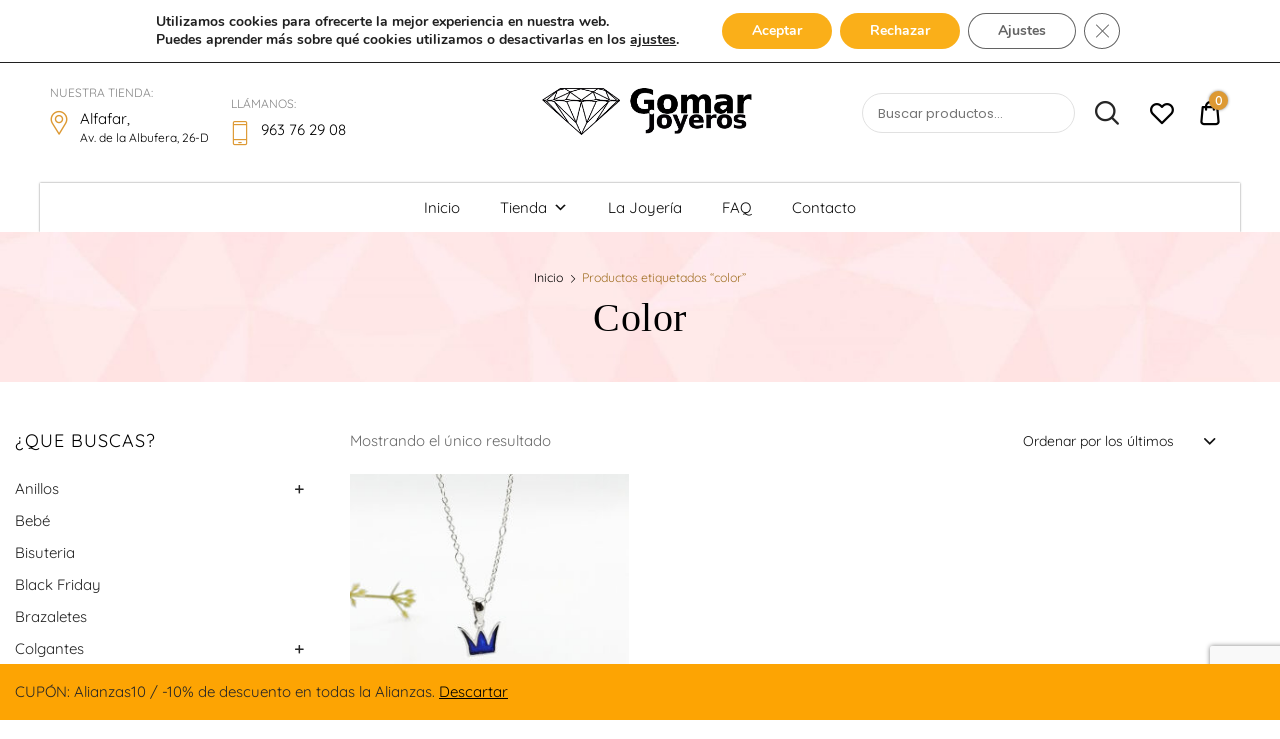

--- FILE ---
content_type: text/html; charset=utf-8
request_url: https://www.google.com/recaptcha/api2/anchor?ar=1&k=6LeKPscUAAAAAIcbT9Lb1c8Ro4oErmZwwEnQ5IVI&co=aHR0cHM6Ly9qb3llcmlhZ29tYXIuY29tOjQ0Mw..&hl=en&v=PoyoqOPhxBO7pBk68S4YbpHZ&size=invisible&anchor-ms=20000&execute-ms=30000&cb=40sv21jxw6ad
body_size: 48800
content:
<!DOCTYPE HTML><html dir="ltr" lang="en"><head><meta http-equiv="Content-Type" content="text/html; charset=UTF-8">
<meta http-equiv="X-UA-Compatible" content="IE=edge">
<title>reCAPTCHA</title>
<style type="text/css">
/* cyrillic-ext */
@font-face {
  font-family: 'Roboto';
  font-style: normal;
  font-weight: 400;
  font-stretch: 100%;
  src: url(//fonts.gstatic.com/s/roboto/v48/KFO7CnqEu92Fr1ME7kSn66aGLdTylUAMa3GUBHMdazTgWw.woff2) format('woff2');
  unicode-range: U+0460-052F, U+1C80-1C8A, U+20B4, U+2DE0-2DFF, U+A640-A69F, U+FE2E-FE2F;
}
/* cyrillic */
@font-face {
  font-family: 'Roboto';
  font-style: normal;
  font-weight: 400;
  font-stretch: 100%;
  src: url(//fonts.gstatic.com/s/roboto/v48/KFO7CnqEu92Fr1ME7kSn66aGLdTylUAMa3iUBHMdazTgWw.woff2) format('woff2');
  unicode-range: U+0301, U+0400-045F, U+0490-0491, U+04B0-04B1, U+2116;
}
/* greek-ext */
@font-face {
  font-family: 'Roboto';
  font-style: normal;
  font-weight: 400;
  font-stretch: 100%;
  src: url(//fonts.gstatic.com/s/roboto/v48/KFO7CnqEu92Fr1ME7kSn66aGLdTylUAMa3CUBHMdazTgWw.woff2) format('woff2');
  unicode-range: U+1F00-1FFF;
}
/* greek */
@font-face {
  font-family: 'Roboto';
  font-style: normal;
  font-weight: 400;
  font-stretch: 100%;
  src: url(//fonts.gstatic.com/s/roboto/v48/KFO7CnqEu92Fr1ME7kSn66aGLdTylUAMa3-UBHMdazTgWw.woff2) format('woff2');
  unicode-range: U+0370-0377, U+037A-037F, U+0384-038A, U+038C, U+038E-03A1, U+03A3-03FF;
}
/* math */
@font-face {
  font-family: 'Roboto';
  font-style: normal;
  font-weight: 400;
  font-stretch: 100%;
  src: url(//fonts.gstatic.com/s/roboto/v48/KFO7CnqEu92Fr1ME7kSn66aGLdTylUAMawCUBHMdazTgWw.woff2) format('woff2');
  unicode-range: U+0302-0303, U+0305, U+0307-0308, U+0310, U+0312, U+0315, U+031A, U+0326-0327, U+032C, U+032F-0330, U+0332-0333, U+0338, U+033A, U+0346, U+034D, U+0391-03A1, U+03A3-03A9, U+03B1-03C9, U+03D1, U+03D5-03D6, U+03F0-03F1, U+03F4-03F5, U+2016-2017, U+2034-2038, U+203C, U+2040, U+2043, U+2047, U+2050, U+2057, U+205F, U+2070-2071, U+2074-208E, U+2090-209C, U+20D0-20DC, U+20E1, U+20E5-20EF, U+2100-2112, U+2114-2115, U+2117-2121, U+2123-214F, U+2190, U+2192, U+2194-21AE, U+21B0-21E5, U+21F1-21F2, U+21F4-2211, U+2213-2214, U+2216-22FF, U+2308-230B, U+2310, U+2319, U+231C-2321, U+2336-237A, U+237C, U+2395, U+239B-23B7, U+23D0, U+23DC-23E1, U+2474-2475, U+25AF, U+25B3, U+25B7, U+25BD, U+25C1, U+25CA, U+25CC, U+25FB, U+266D-266F, U+27C0-27FF, U+2900-2AFF, U+2B0E-2B11, U+2B30-2B4C, U+2BFE, U+3030, U+FF5B, U+FF5D, U+1D400-1D7FF, U+1EE00-1EEFF;
}
/* symbols */
@font-face {
  font-family: 'Roboto';
  font-style: normal;
  font-weight: 400;
  font-stretch: 100%;
  src: url(//fonts.gstatic.com/s/roboto/v48/KFO7CnqEu92Fr1ME7kSn66aGLdTylUAMaxKUBHMdazTgWw.woff2) format('woff2');
  unicode-range: U+0001-000C, U+000E-001F, U+007F-009F, U+20DD-20E0, U+20E2-20E4, U+2150-218F, U+2190, U+2192, U+2194-2199, U+21AF, U+21E6-21F0, U+21F3, U+2218-2219, U+2299, U+22C4-22C6, U+2300-243F, U+2440-244A, U+2460-24FF, U+25A0-27BF, U+2800-28FF, U+2921-2922, U+2981, U+29BF, U+29EB, U+2B00-2BFF, U+4DC0-4DFF, U+FFF9-FFFB, U+10140-1018E, U+10190-1019C, U+101A0, U+101D0-101FD, U+102E0-102FB, U+10E60-10E7E, U+1D2C0-1D2D3, U+1D2E0-1D37F, U+1F000-1F0FF, U+1F100-1F1AD, U+1F1E6-1F1FF, U+1F30D-1F30F, U+1F315, U+1F31C, U+1F31E, U+1F320-1F32C, U+1F336, U+1F378, U+1F37D, U+1F382, U+1F393-1F39F, U+1F3A7-1F3A8, U+1F3AC-1F3AF, U+1F3C2, U+1F3C4-1F3C6, U+1F3CA-1F3CE, U+1F3D4-1F3E0, U+1F3ED, U+1F3F1-1F3F3, U+1F3F5-1F3F7, U+1F408, U+1F415, U+1F41F, U+1F426, U+1F43F, U+1F441-1F442, U+1F444, U+1F446-1F449, U+1F44C-1F44E, U+1F453, U+1F46A, U+1F47D, U+1F4A3, U+1F4B0, U+1F4B3, U+1F4B9, U+1F4BB, U+1F4BF, U+1F4C8-1F4CB, U+1F4D6, U+1F4DA, U+1F4DF, U+1F4E3-1F4E6, U+1F4EA-1F4ED, U+1F4F7, U+1F4F9-1F4FB, U+1F4FD-1F4FE, U+1F503, U+1F507-1F50B, U+1F50D, U+1F512-1F513, U+1F53E-1F54A, U+1F54F-1F5FA, U+1F610, U+1F650-1F67F, U+1F687, U+1F68D, U+1F691, U+1F694, U+1F698, U+1F6AD, U+1F6B2, U+1F6B9-1F6BA, U+1F6BC, U+1F6C6-1F6CF, U+1F6D3-1F6D7, U+1F6E0-1F6EA, U+1F6F0-1F6F3, U+1F6F7-1F6FC, U+1F700-1F7FF, U+1F800-1F80B, U+1F810-1F847, U+1F850-1F859, U+1F860-1F887, U+1F890-1F8AD, U+1F8B0-1F8BB, U+1F8C0-1F8C1, U+1F900-1F90B, U+1F93B, U+1F946, U+1F984, U+1F996, U+1F9E9, U+1FA00-1FA6F, U+1FA70-1FA7C, U+1FA80-1FA89, U+1FA8F-1FAC6, U+1FACE-1FADC, U+1FADF-1FAE9, U+1FAF0-1FAF8, U+1FB00-1FBFF;
}
/* vietnamese */
@font-face {
  font-family: 'Roboto';
  font-style: normal;
  font-weight: 400;
  font-stretch: 100%;
  src: url(//fonts.gstatic.com/s/roboto/v48/KFO7CnqEu92Fr1ME7kSn66aGLdTylUAMa3OUBHMdazTgWw.woff2) format('woff2');
  unicode-range: U+0102-0103, U+0110-0111, U+0128-0129, U+0168-0169, U+01A0-01A1, U+01AF-01B0, U+0300-0301, U+0303-0304, U+0308-0309, U+0323, U+0329, U+1EA0-1EF9, U+20AB;
}
/* latin-ext */
@font-face {
  font-family: 'Roboto';
  font-style: normal;
  font-weight: 400;
  font-stretch: 100%;
  src: url(//fonts.gstatic.com/s/roboto/v48/KFO7CnqEu92Fr1ME7kSn66aGLdTylUAMa3KUBHMdazTgWw.woff2) format('woff2');
  unicode-range: U+0100-02BA, U+02BD-02C5, U+02C7-02CC, U+02CE-02D7, U+02DD-02FF, U+0304, U+0308, U+0329, U+1D00-1DBF, U+1E00-1E9F, U+1EF2-1EFF, U+2020, U+20A0-20AB, U+20AD-20C0, U+2113, U+2C60-2C7F, U+A720-A7FF;
}
/* latin */
@font-face {
  font-family: 'Roboto';
  font-style: normal;
  font-weight: 400;
  font-stretch: 100%;
  src: url(//fonts.gstatic.com/s/roboto/v48/KFO7CnqEu92Fr1ME7kSn66aGLdTylUAMa3yUBHMdazQ.woff2) format('woff2');
  unicode-range: U+0000-00FF, U+0131, U+0152-0153, U+02BB-02BC, U+02C6, U+02DA, U+02DC, U+0304, U+0308, U+0329, U+2000-206F, U+20AC, U+2122, U+2191, U+2193, U+2212, U+2215, U+FEFF, U+FFFD;
}
/* cyrillic-ext */
@font-face {
  font-family: 'Roboto';
  font-style: normal;
  font-weight: 500;
  font-stretch: 100%;
  src: url(//fonts.gstatic.com/s/roboto/v48/KFO7CnqEu92Fr1ME7kSn66aGLdTylUAMa3GUBHMdazTgWw.woff2) format('woff2');
  unicode-range: U+0460-052F, U+1C80-1C8A, U+20B4, U+2DE0-2DFF, U+A640-A69F, U+FE2E-FE2F;
}
/* cyrillic */
@font-face {
  font-family: 'Roboto';
  font-style: normal;
  font-weight: 500;
  font-stretch: 100%;
  src: url(//fonts.gstatic.com/s/roboto/v48/KFO7CnqEu92Fr1ME7kSn66aGLdTylUAMa3iUBHMdazTgWw.woff2) format('woff2');
  unicode-range: U+0301, U+0400-045F, U+0490-0491, U+04B0-04B1, U+2116;
}
/* greek-ext */
@font-face {
  font-family: 'Roboto';
  font-style: normal;
  font-weight: 500;
  font-stretch: 100%;
  src: url(//fonts.gstatic.com/s/roboto/v48/KFO7CnqEu92Fr1ME7kSn66aGLdTylUAMa3CUBHMdazTgWw.woff2) format('woff2');
  unicode-range: U+1F00-1FFF;
}
/* greek */
@font-face {
  font-family: 'Roboto';
  font-style: normal;
  font-weight: 500;
  font-stretch: 100%;
  src: url(//fonts.gstatic.com/s/roboto/v48/KFO7CnqEu92Fr1ME7kSn66aGLdTylUAMa3-UBHMdazTgWw.woff2) format('woff2');
  unicode-range: U+0370-0377, U+037A-037F, U+0384-038A, U+038C, U+038E-03A1, U+03A3-03FF;
}
/* math */
@font-face {
  font-family: 'Roboto';
  font-style: normal;
  font-weight: 500;
  font-stretch: 100%;
  src: url(//fonts.gstatic.com/s/roboto/v48/KFO7CnqEu92Fr1ME7kSn66aGLdTylUAMawCUBHMdazTgWw.woff2) format('woff2');
  unicode-range: U+0302-0303, U+0305, U+0307-0308, U+0310, U+0312, U+0315, U+031A, U+0326-0327, U+032C, U+032F-0330, U+0332-0333, U+0338, U+033A, U+0346, U+034D, U+0391-03A1, U+03A3-03A9, U+03B1-03C9, U+03D1, U+03D5-03D6, U+03F0-03F1, U+03F4-03F5, U+2016-2017, U+2034-2038, U+203C, U+2040, U+2043, U+2047, U+2050, U+2057, U+205F, U+2070-2071, U+2074-208E, U+2090-209C, U+20D0-20DC, U+20E1, U+20E5-20EF, U+2100-2112, U+2114-2115, U+2117-2121, U+2123-214F, U+2190, U+2192, U+2194-21AE, U+21B0-21E5, U+21F1-21F2, U+21F4-2211, U+2213-2214, U+2216-22FF, U+2308-230B, U+2310, U+2319, U+231C-2321, U+2336-237A, U+237C, U+2395, U+239B-23B7, U+23D0, U+23DC-23E1, U+2474-2475, U+25AF, U+25B3, U+25B7, U+25BD, U+25C1, U+25CA, U+25CC, U+25FB, U+266D-266F, U+27C0-27FF, U+2900-2AFF, U+2B0E-2B11, U+2B30-2B4C, U+2BFE, U+3030, U+FF5B, U+FF5D, U+1D400-1D7FF, U+1EE00-1EEFF;
}
/* symbols */
@font-face {
  font-family: 'Roboto';
  font-style: normal;
  font-weight: 500;
  font-stretch: 100%;
  src: url(//fonts.gstatic.com/s/roboto/v48/KFO7CnqEu92Fr1ME7kSn66aGLdTylUAMaxKUBHMdazTgWw.woff2) format('woff2');
  unicode-range: U+0001-000C, U+000E-001F, U+007F-009F, U+20DD-20E0, U+20E2-20E4, U+2150-218F, U+2190, U+2192, U+2194-2199, U+21AF, U+21E6-21F0, U+21F3, U+2218-2219, U+2299, U+22C4-22C6, U+2300-243F, U+2440-244A, U+2460-24FF, U+25A0-27BF, U+2800-28FF, U+2921-2922, U+2981, U+29BF, U+29EB, U+2B00-2BFF, U+4DC0-4DFF, U+FFF9-FFFB, U+10140-1018E, U+10190-1019C, U+101A0, U+101D0-101FD, U+102E0-102FB, U+10E60-10E7E, U+1D2C0-1D2D3, U+1D2E0-1D37F, U+1F000-1F0FF, U+1F100-1F1AD, U+1F1E6-1F1FF, U+1F30D-1F30F, U+1F315, U+1F31C, U+1F31E, U+1F320-1F32C, U+1F336, U+1F378, U+1F37D, U+1F382, U+1F393-1F39F, U+1F3A7-1F3A8, U+1F3AC-1F3AF, U+1F3C2, U+1F3C4-1F3C6, U+1F3CA-1F3CE, U+1F3D4-1F3E0, U+1F3ED, U+1F3F1-1F3F3, U+1F3F5-1F3F7, U+1F408, U+1F415, U+1F41F, U+1F426, U+1F43F, U+1F441-1F442, U+1F444, U+1F446-1F449, U+1F44C-1F44E, U+1F453, U+1F46A, U+1F47D, U+1F4A3, U+1F4B0, U+1F4B3, U+1F4B9, U+1F4BB, U+1F4BF, U+1F4C8-1F4CB, U+1F4D6, U+1F4DA, U+1F4DF, U+1F4E3-1F4E6, U+1F4EA-1F4ED, U+1F4F7, U+1F4F9-1F4FB, U+1F4FD-1F4FE, U+1F503, U+1F507-1F50B, U+1F50D, U+1F512-1F513, U+1F53E-1F54A, U+1F54F-1F5FA, U+1F610, U+1F650-1F67F, U+1F687, U+1F68D, U+1F691, U+1F694, U+1F698, U+1F6AD, U+1F6B2, U+1F6B9-1F6BA, U+1F6BC, U+1F6C6-1F6CF, U+1F6D3-1F6D7, U+1F6E0-1F6EA, U+1F6F0-1F6F3, U+1F6F7-1F6FC, U+1F700-1F7FF, U+1F800-1F80B, U+1F810-1F847, U+1F850-1F859, U+1F860-1F887, U+1F890-1F8AD, U+1F8B0-1F8BB, U+1F8C0-1F8C1, U+1F900-1F90B, U+1F93B, U+1F946, U+1F984, U+1F996, U+1F9E9, U+1FA00-1FA6F, U+1FA70-1FA7C, U+1FA80-1FA89, U+1FA8F-1FAC6, U+1FACE-1FADC, U+1FADF-1FAE9, U+1FAF0-1FAF8, U+1FB00-1FBFF;
}
/* vietnamese */
@font-face {
  font-family: 'Roboto';
  font-style: normal;
  font-weight: 500;
  font-stretch: 100%;
  src: url(//fonts.gstatic.com/s/roboto/v48/KFO7CnqEu92Fr1ME7kSn66aGLdTylUAMa3OUBHMdazTgWw.woff2) format('woff2');
  unicode-range: U+0102-0103, U+0110-0111, U+0128-0129, U+0168-0169, U+01A0-01A1, U+01AF-01B0, U+0300-0301, U+0303-0304, U+0308-0309, U+0323, U+0329, U+1EA0-1EF9, U+20AB;
}
/* latin-ext */
@font-face {
  font-family: 'Roboto';
  font-style: normal;
  font-weight: 500;
  font-stretch: 100%;
  src: url(//fonts.gstatic.com/s/roboto/v48/KFO7CnqEu92Fr1ME7kSn66aGLdTylUAMa3KUBHMdazTgWw.woff2) format('woff2');
  unicode-range: U+0100-02BA, U+02BD-02C5, U+02C7-02CC, U+02CE-02D7, U+02DD-02FF, U+0304, U+0308, U+0329, U+1D00-1DBF, U+1E00-1E9F, U+1EF2-1EFF, U+2020, U+20A0-20AB, U+20AD-20C0, U+2113, U+2C60-2C7F, U+A720-A7FF;
}
/* latin */
@font-face {
  font-family: 'Roboto';
  font-style: normal;
  font-weight: 500;
  font-stretch: 100%;
  src: url(//fonts.gstatic.com/s/roboto/v48/KFO7CnqEu92Fr1ME7kSn66aGLdTylUAMa3yUBHMdazQ.woff2) format('woff2');
  unicode-range: U+0000-00FF, U+0131, U+0152-0153, U+02BB-02BC, U+02C6, U+02DA, U+02DC, U+0304, U+0308, U+0329, U+2000-206F, U+20AC, U+2122, U+2191, U+2193, U+2212, U+2215, U+FEFF, U+FFFD;
}
/* cyrillic-ext */
@font-face {
  font-family: 'Roboto';
  font-style: normal;
  font-weight: 900;
  font-stretch: 100%;
  src: url(//fonts.gstatic.com/s/roboto/v48/KFO7CnqEu92Fr1ME7kSn66aGLdTylUAMa3GUBHMdazTgWw.woff2) format('woff2');
  unicode-range: U+0460-052F, U+1C80-1C8A, U+20B4, U+2DE0-2DFF, U+A640-A69F, U+FE2E-FE2F;
}
/* cyrillic */
@font-face {
  font-family: 'Roboto';
  font-style: normal;
  font-weight: 900;
  font-stretch: 100%;
  src: url(//fonts.gstatic.com/s/roboto/v48/KFO7CnqEu92Fr1ME7kSn66aGLdTylUAMa3iUBHMdazTgWw.woff2) format('woff2');
  unicode-range: U+0301, U+0400-045F, U+0490-0491, U+04B0-04B1, U+2116;
}
/* greek-ext */
@font-face {
  font-family: 'Roboto';
  font-style: normal;
  font-weight: 900;
  font-stretch: 100%;
  src: url(//fonts.gstatic.com/s/roboto/v48/KFO7CnqEu92Fr1ME7kSn66aGLdTylUAMa3CUBHMdazTgWw.woff2) format('woff2');
  unicode-range: U+1F00-1FFF;
}
/* greek */
@font-face {
  font-family: 'Roboto';
  font-style: normal;
  font-weight: 900;
  font-stretch: 100%;
  src: url(//fonts.gstatic.com/s/roboto/v48/KFO7CnqEu92Fr1ME7kSn66aGLdTylUAMa3-UBHMdazTgWw.woff2) format('woff2');
  unicode-range: U+0370-0377, U+037A-037F, U+0384-038A, U+038C, U+038E-03A1, U+03A3-03FF;
}
/* math */
@font-face {
  font-family: 'Roboto';
  font-style: normal;
  font-weight: 900;
  font-stretch: 100%;
  src: url(//fonts.gstatic.com/s/roboto/v48/KFO7CnqEu92Fr1ME7kSn66aGLdTylUAMawCUBHMdazTgWw.woff2) format('woff2');
  unicode-range: U+0302-0303, U+0305, U+0307-0308, U+0310, U+0312, U+0315, U+031A, U+0326-0327, U+032C, U+032F-0330, U+0332-0333, U+0338, U+033A, U+0346, U+034D, U+0391-03A1, U+03A3-03A9, U+03B1-03C9, U+03D1, U+03D5-03D6, U+03F0-03F1, U+03F4-03F5, U+2016-2017, U+2034-2038, U+203C, U+2040, U+2043, U+2047, U+2050, U+2057, U+205F, U+2070-2071, U+2074-208E, U+2090-209C, U+20D0-20DC, U+20E1, U+20E5-20EF, U+2100-2112, U+2114-2115, U+2117-2121, U+2123-214F, U+2190, U+2192, U+2194-21AE, U+21B0-21E5, U+21F1-21F2, U+21F4-2211, U+2213-2214, U+2216-22FF, U+2308-230B, U+2310, U+2319, U+231C-2321, U+2336-237A, U+237C, U+2395, U+239B-23B7, U+23D0, U+23DC-23E1, U+2474-2475, U+25AF, U+25B3, U+25B7, U+25BD, U+25C1, U+25CA, U+25CC, U+25FB, U+266D-266F, U+27C0-27FF, U+2900-2AFF, U+2B0E-2B11, U+2B30-2B4C, U+2BFE, U+3030, U+FF5B, U+FF5D, U+1D400-1D7FF, U+1EE00-1EEFF;
}
/* symbols */
@font-face {
  font-family: 'Roboto';
  font-style: normal;
  font-weight: 900;
  font-stretch: 100%;
  src: url(//fonts.gstatic.com/s/roboto/v48/KFO7CnqEu92Fr1ME7kSn66aGLdTylUAMaxKUBHMdazTgWw.woff2) format('woff2');
  unicode-range: U+0001-000C, U+000E-001F, U+007F-009F, U+20DD-20E0, U+20E2-20E4, U+2150-218F, U+2190, U+2192, U+2194-2199, U+21AF, U+21E6-21F0, U+21F3, U+2218-2219, U+2299, U+22C4-22C6, U+2300-243F, U+2440-244A, U+2460-24FF, U+25A0-27BF, U+2800-28FF, U+2921-2922, U+2981, U+29BF, U+29EB, U+2B00-2BFF, U+4DC0-4DFF, U+FFF9-FFFB, U+10140-1018E, U+10190-1019C, U+101A0, U+101D0-101FD, U+102E0-102FB, U+10E60-10E7E, U+1D2C0-1D2D3, U+1D2E0-1D37F, U+1F000-1F0FF, U+1F100-1F1AD, U+1F1E6-1F1FF, U+1F30D-1F30F, U+1F315, U+1F31C, U+1F31E, U+1F320-1F32C, U+1F336, U+1F378, U+1F37D, U+1F382, U+1F393-1F39F, U+1F3A7-1F3A8, U+1F3AC-1F3AF, U+1F3C2, U+1F3C4-1F3C6, U+1F3CA-1F3CE, U+1F3D4-1F3E0, U+1F3ED, U+1F3F1-1F3F3, U+1F3F5-1F3F7, U+1F408, U+1F415, U+1F41F, U+1F426, U+1F43F, U+1F441-1F442, U+1F444, U+1F446-1F449, U+1F44C-1F44E, U+1F453, U+1F46A, U+1F47D, U+1F4A3, U+1F4B0, U+1F4B3, U+1F4B9, U+1F4BB, U+1F4BF, U+1F4C8-1F4CB, U+1F4D6, U+1F4DA, U+1F4DF, U+1F4E3-1F4E6, U+1F4EA-1F4ED, U+1F4F7, U+1F4F9-1F4FB, U+1F4FD-1F4FE, U+1F503, U+1F507-1F50B, U+1F50D, U+1F512-1F513, U+1F53E-1F54A, U+1F54F-1F5FA, U+1F610, U+1F650-1F67F, U+1F687, U+1F68D, U+1F691, U+1F694, U+1F698, U+1F6AD, U+1F6B2, U+1F6B9-1F6BA, U+1F6BC, U+1F6C6-1F6CF, U+1F6D3-1F6D7, U+1F6E0-1F6EA, U+1F6F0-1F6F3, U+1F6F7-1F6FC, U+1F700-1F7FF, U+1F800-1F80B, U+1F810-1F847, U+1F850-1F859, U+1F860-1F887, U+1F890-1F8AD, U+1F8B0-1F8BB, U+1F8C0-1F8C1, U+1F900-1F90B, U+1F93B, U+1F946, U+1F984, U+1F996, U+1F9E9, U+1FA00-1FA6F, U+1FA70-1FA7C, U+1FA80-1FA89, U+1FA8F-1FAC6, U+1FACE-1FADC, U+1FADF-1FAE9, U+1FAF0-1FAF8, U+1FB00-1FBFF;
}
/* vietnamese */
@font-face {
  font-family: 'Roboto';
  font-style: normal;
  font-weight: 900;
  font-stretch: 100%;
  src: url(//fonts.gstatic.com/s/roboto/v48/KFO7CnqEu92Fr1ME7kSn66aGLdTylUAMa3OUBHMdazTgWw.woff2) format('woff2');
  unicode-range: U+0102-0103, U+0110-0111, U+0128-0129, U+0168-0169, U+01A0-01A1, U+01AF-01B0, U+0300-0301, U+0303-0304, U+0308-0309, U+0323, U+0329, U+1EA0-1EF9, U+20AB;
}
/* latin-ext */
@font-face {
  font-family: 'Roboto';
  font-style: normal;
  font-weight: 900;
  font-stretch: 100%;
  src: url(//fonts.gstatic.com/s/roboto/v48/KFO7CnqEu92Fr1ME7kSn66aGLdTylUAMa3KUBHMdazTgWw.woff2) format('woff2');
  unicode-range: U+0100-02BA, U+02BD-02C5, U+02C7-02CC, U+02CE-02D7, U+02DD-02FF, U+0304, U+0308, U+0329, U+1D00-1DBF, U+1E00-1E9F, U+1EF2-1EFF, U+2020, U+20A0-20AB, U+20AD-20C0, U+2113, U+2C60-2C7F, U+A720-A7FF;
}
/* latin */
@font-face {
  font-family: 'Roboto';
  font-style: normal;
  font-weight: 900;
  font-stretch: 100%;
  src: url(//fonts.gstatic.com/s/roboto/v48/KFO7CnqEu92Fr1ME7kSn66aGLdTylUAMa3yUBHMdazQ.woff2) format('woff2');
  unicode-range: U+0000-00FF, U+0131, U+0152-0153, U+02BB-02BC, U+02C6, U+02DA, U+02DC, U+0304, U+0308, U+0329, U+2000-206F, U+20AC, U+2122, U+2191, U+2193, U+2212, U+2215, U+FEFF, U+FFFD;
}

</style>
<link rel="stylesheet" type="text/css" href="https://www.gstatic.com/recaptcha/releases/PoyoqOPhxBO7pBk68S4YbpHZ/styles__ltr.css">
<script nonce="ivh-jM_AKcvv7l9y10w1fg" type="text/javascript">window['__recaptcha_api'] = 'https://www.google.com/recaptcha/api2/';</script>
<script type="text/javascript" src="https://www.gstatic.com/recaptcha/releases/PoyoqOPhxBO7pBk68S4YbpHZ/recaptcha__en.js" nonce="ivh-jM_AKcvv7l9y10w1fg">
      
    </script></head>
<body><div id="rc-anchor-alert" class="rc-anchor-alert"></div>
<input type="hidden" id="recaptcha-token" value="[base64]">
<script type="text/javascript" nonce="ivh-jM_AKcvv7l9y10w1fg">
      recaptcha.anchor.Main.init("[\x22ainput\x22,[\x22bgdata\x22,\x22\x22,\[base64]/[base64]/[base64]/[base64]/[base64]/UltsKytdPUU6KEU8MjA0OD9SW2wrK109RT4+NnwxOTI6KChFJjY0NTEyKT09NTUyOTYmJk0rMTxjLmxlbmd0aCYmKGMuY2hhckNvZGVBdChNKzEpJjY0NTEyKT09NTYzMjA/[base64]/[base64]/[base64]/[base64]/[base64]/[base64]/[base64]\x22,\[base64]\x22,\[base64]/[base64]/ChQFAOk/DmMKMwpLDj2bDosOVPRnDk8OCM0RRw4V3w5TDocKcSVLCssOnEyseUcKALxPDkBDDuMO0H0fCjC06LcKBwr3CiMKedMOSw4/CuBZTwrNhwo13HS/CssO5I8KhwotNMHd0LztECMKdCBhpTC/DmBNJEiNFwpTCvRbCpsKAw5zDlMOww44NLg/ClsKSw6cpWjPDp8ONQhlWwrQYdF9/KsO5w6jDj8KXw5F1w50zTRvCokBcK8KCw7NUWMKsw6QQwpZbcMKewpUXDQ8Dw7t+ZsKew5p6wp/Cg8K8PF7CrMKeWisbw6ciw61mczPCvMOaCkPDuT48CDwSeBIYwrdGWjTDvRPDqcKhNwJ3BMKKBsKSwrVzWhbDgH3CqmI/w4svUHLDr8OFwoTDrhLDhcOKccOrw5c9GgpFKh3DqwdCwrfDg8OUGzfDnMKfLAR3F8OAw7HDm8KIw6/[base64]/CmcOFwog2w6LDtcK5ZV/Dj8K5fjnCjUjDiBzDtQpDw6ALw7fCvyluwoDCsih+D2LDswM+fWfDjkQZw67Cv8OiEcOTwoDCssOmGMOtCsKRw4hQw6FfwoDCqhDCtzs6wqjCiS1uw6vCujDDv8K1N8ObWmd1EMOpISUgwr/CucOYw4lFScKgekLCliHDsijChcKdO1lIN8OTw7fCllPCssK7wrHDn1BNUELDkMOTw6zCmcOXwqfCoB1kwqvDkMOXwo9Dw6Alw6Y3BE0Bwp3DjMOKJSDCvsOwdjvDkGLDrsO+O0JLwqUKwrBnwpk/w4zDugQOw4cPLsOsw44RwrPDiFkqTcOLwozDusOiIMOkQAt3RUMqdQjCv8OrW8KzNMKuw6EzTMOGGsOSf8ObTsKow47CtVDDowtYGx/[base64]/Di8KVBC1Ow77CglTCrgnDiMKVSTU8wo7Ct08ww6rCjwV9fGDDmMOzwr8/wpnCp8OSwpwKwq4ULMOGw7DCrGDCosOjwrrCqsO/[base64]/Dmw/CpMOmwp/Dr8OgEXAXHl/DsAjDvQA1IcKyGwPDtMKnw5E7FAtewpLCusOxahHCqXxbw63CtRNaVsKxdcODw4Ybwo0KVQA0w5TDvTvChMOGNWJUIx0QLjzCosOdcRDDox/[base64]/DtMOGan3CuBbDpMKJDMKIC8K8ZsOHwpbDnQ45wrk8wqbDoHXDgMOiH8Ouw43DhcOew7QzwrNWw6ozYTfCkcK4GcK2CsKJfkbDm3/[base64]/DvsKxFMO8DD1ZSMOMM27DucOmAsKgwoDCpMOVD8KmwrLCunzDgDHClUnChMKOw5LDmsKQDG0eJURJPzzCoMODwr/[base64]/DhcO5YHnCgcKTw5RGOcKPX8OIwolUw5VYYMOMw5wCCxtaQVtoYnHChsK1AMKkAFjDksKKEsKbYF4ywoPCgMO4X8OZPiPDssOAw4AQJMKVw5JBw4gGQRpwaMOoIEfDvjLClsO+W8OTHijCuMOBwppjwpgDwoTDt8Ocwp/CvXMGw64zwpY4fsKLKsOeXxYgIcKIw4vChTo1XHrDvMOnLgUgIMKkZUIswrFjCkHDgcOVB8KDdx/DgF3CtWg9PcKIwpEeEyUJPXrDmsOdHn3Cs8ORwrh5DcO8wpPDv8O/ZsOmQ8KXwq7ClMKawrjDhztww5XCpMKFYMKtXMO1ecKrAjzCp2PDtMKRNcKLPBA7wqxZwqrCv3DDtmU7JcKyS1DCq1Bcw7g2KRzDhzTCqkrDk0DDt8OCw5TCn8OiworCqADDgnfDhsOjw7JZGsKUw7Iow4/ClxZSwp52VS7CunTDqsKHwrsJM2jCsgHDm8KfRULCpwsWIWR/wpBZOMOFwr/CgsO7O8KCBDleaR0xwp5Ww5nClcO9YnIuR8Kqw48Ww69SanUICVXDj8KKDiMyekLDqsK3w57Dv3vDv8OjXg5AWj/[base64]/CqsKGwr8rw7nCt8O6w75CY8ORTMO0cMOQw7Mnw4HClsK6wr7DhcOKwoQrYWPCpVDCm8OxcH3CncOmwonDqxbCu2nCnsKdwpp1DcKrSMK7w7vCqy/DszBPwoPCn8KzFMO2wp7DkMOvw7lmNsOYw7jDm8OGBcKGwplaasKhfCvDnsKjwonCtTgSwr/DgMKwe0nDkz/DocKVw69vw4QqEsKMw5Z0WMOsZS3CqsKKNjjCsmDDqgNpUsKZcRbDvA/Cix/DjyDCu2jCjndSfMKOT8KRwojDh8Kvw5/CnAvDnhPDs2XCsMKAw681HBPDmzzCoTPCjsK2HMO6w41GwpgLfsKsc3Nbw5NAXHxkwqzDgMOUXMKPLCLDpXfCj8Onw7HCliRuwpvDtXjDn2IuXiTDs3AEUhjDuMOAI8Oww6gww7kxw5EPNDN1SkXClsKew6DCvnwAw6PCjmHChBzCpMK7w7EuBVc/QMKpw43DtcKfYsOJwo0Tw6g+wplvPsKTw6h6w6c3wq1/KMOzLh5xW8KOw4QMwqLDqMOEwoEuw5DDgTjDrRLCocKXA2d4AsOYb8KoFk4Nwr5RwqZVwpQfwrogwrzCmxfDhsOzDsK1w55cw6XCvsKwN8Khw6fDkRBQYyLDqzfCiMK1E8KOKsKFZSsWwpVAw4XDjF8EwoTDv20UacO6b0vCrMOgM8KPWVFiLcOrw749w5Q7w5/DuxLDnANlw4MGWV/[base64]/wr7CpsK5w6rCvcO9w4rCksKzwr5HJCEWwovDimzCrz5FR8OdeMKZwrTDiMOIw5Q6wpnDgMKIw7sPESMJNHVaw6Rpwp3ChcOfWcOXF0nCrcOWwpHCgcKYf8OiccOzR8KkJcO/OxDCuiDDuD3DgH7DgcOCE0rClUjDlcKbwpI3wqzDklBVwr/DjMKEb8OefQJRdE50wpttVsOewoLDrlQACsOSwo9ww7sqH2HCg3xBdmkgJDvCpllmfXrDtRHDkx5gw6nDjnVdw6zCrcKyfU1Iw7nCgMKxw5oLw4t/w716esOPwrrCjALDil/CvlF6w67Dt0bDp8K/woA2w7gtAMKSwpLClsOZwr1Kw55Dw7rDog/[base64]/CmsKUw4TDhsOGZSvCpSvCtsObD8OUEzw2woLDisOKwoLCvl8zG8OSAsOawoLChk7CoD/DjUXDmD/[base64]/DkzINwqnCssOlW18xw5V/OcOWDsOEwqFBIcK8ZB1hHDBYwpUpSFjCpzHDo8ONZH7CvMOmwrPDh8KGDBgLwqXCosOTw53CqnrCuQUKQjdjO8O2CMO3N8K6Z8K8woAXwp/[base64]/[base64]/Ds0phw48Hwr/[base64]/YEXCkyLDuMKyw6B8wp10ZgNvw6Yvwr/CnUfDrDw+HcOSfE8swp9KQMOZMMOmwrXCjzRVw65Ew4TChGrCiW3DrcOqbnLDvhzCgmxnw48vfA/DgsKOwpMtSMOEw73DjivCtVzCgDlTccOUSsOPWMOlJAglJEFuwrZ3wpTDriNwPsOOworCs8OzwpYRCcOIDcKlwrMww5VhU8KBwr7DulXCuhTCoMKHciPClMOOCMK9wr/CgFQ2IXbDtSjDuMOtw4xvOcOXA8KvwrJuw6JWalDDtcKgP8KdcgZZw6DDuVtFw7hhQWfCnDdIw6R5wq5gw5kUVxfCgjHDtsOqw7vCv8OIw53CoF/[base64]/CvsOUwp5LGgPCjsKaZG4pw5LCvQpdw5jDuShZb10Pw6dqwrBmRMO5B3fCoADDhcKjw4/[base64]/[base64]/Ctmx2XV8fd1jDrW/DpsKEXcOqw4nCsMKSwoPChMOYwrd9dXY1OEcYAnpeQcO8wpbDmjzDh1Zjwr91w6fChMKTw6I2wqDCqsKXVVM5w6guNcK/ACPDo8K5DcK0YwN9w7fDn1DCr8KgTGgmEcOVwpvDsTAmwqfDkMORw6ttw6DCtCZ+ScKwSMOlMW/DicKfRERAwoUpf8OwXV7Du3srw6M8wrESwoBYXBvCvzbCikHDkiXDmG3DqcOMEXtrXRMHwo/Dl04Pw7jCmMO5w74YwoDDocOpYUoYw6d1wrtTI8KyJ3jCkRnDtMKjfHRPH1XDvcK3eALCs3UFw5o4w6QHBBQwJzjDpMKKY1/CncKBUcKpQcKjwqtdW8KrfXslw6DDgXHDqAIsw6M/UBoMw59wwobDvn/CkzU0KFR1w7fDi8Kuw7AHwrMoKcKcwpEKwr7CsMOUw57DthHDgsOGw6TCuGIiLhnCmcKNw6FlUMO7w70Hw4fCiS14w4lLUQdhb8KYwrNvwqnDpMODw7Y+LMKXJ8KKKsKwLE8cw71Ww7fDicOHw7bCr1/[base64]/CjA7DgQtkVBTCux/Dn8Kzw6t9wqXDrwvCqxUWw43CpMOSw5TCjlELwrbCvCXCscOmHcO1w7/Dh8OCw7zDn2YYwqphwr/CkMO1I8KqwrjChC4SJFRTT8K5wrlpeAIGwr1xaMK9w5TCuMOGOQrDnMOAXsOIVsKaH0Mlwo7CrMKpZ3nCksORFUzCmsOhUMKVwpZ+XwXCisOjwqbDkMObVsKdw4o0w7JFJycRCV5kw4DCi8OpWUFbA8Kpw4nCvsOAw71WwofDhQN2I8OqwoFpIzTDr8Krw7/DhF3DgCvDu8Kew5EIVw55w6sYw73DjcKdw5dBwrHDvgUkwojCpsKJeWpZwqs0w685w5t1wqcjKcKywo9GfDMiOVDDrE5eEgQuwr7CoRwlV0PCnEvDn8KiX8OwV2/DmG9bb8O0w67CtxJNw5fCiDfDrcKxX8Ohb2c7XsOVwoQ/[base64]/CmcOvw4lXwqt/wqbDk8K4fcORJzLCucK3w7Uyw55IwqQJw4t0wpcswo4cwoIoNFRFw4EEM2UUAzHCoVQUw5rDksKyw7HCncKeecKEM8Oww7ViwoZ/KU/ChyBJF3oYwpHDsgscwrzDmMKyw6wARiBawpbDrcK+SEHClsKjHsO9AizDtWU4GDDDpcOTY0ViTMKjLXfDscOvcsK+cA3DtEgTw5fDm8OHRcOOwpDClRvCnMK3bmvCsVBFw5N7wolLw5pCLsOHWkdUSCAPwoUbLAfCqMK7f8O/w6bDrMKxwqcLEwPDthvDqnt4IQDCqcOua8OwwocaDcKoHcKOGMKQwrMDCi8FLEDClcKXw4VpwpnCl8ONw583wpF5w5VnQsK8w44ifcKYw5UdIU3DsAl/[base64]/A8ODRBVjwrBCZcK+H2obwr8dwoDDgcO1I8OnYiLChgvCikjDnGTDg8OKw7jDoMOfwqdeMsOxGwJNTWoPJCfCnh/ChjbCtFvDlWRbE8K2BMK6wovCtgTDhV7Dq8KfWjLDo8KHBsO5wr/DqsKwCcOnPsKOw6UTIFsPw4zDiV/ClMKKw6HCtxXCkmPDlQNtw4PCkMO/[base64]/DgGXDisK2PxIewqrDmsO4FxUAK8OZCnMJwo4pw7l+J8Otw7rCngk3wq0cMmXDgxbDvcO4woUgF8OPFMODwqA9RAPDv8KTwqPDhMKVw6zCkcOhYHjCk8KEGMKlw6UxVH1rBCTCjcKZw6rDp8KfwozDo25SC35SQxvCnMKQU8ORVMK/w43DhsObwqkQLMOdbsKQwpDDhMOPwqvCow87BMKlOT0hOMKMw5UZRMKuVcKnw7HCqcK8DRNcLSzDisKweMK+NHY3SVrDgsO1CU18EkEUwqhCw4NbBcO9wqJswrXDsGNIUGfCuMKLwoM7wrcmew8Uw6PDh8K/MsKnfxXCu8OFw5bCocKww4/CncKvw7fCgTzCgsKTwot7w7/Cq8O5ECXCixNSbcKBw4rDssOXwrQZw454WMKlw4pSF8OWR8O8wrvDjnEPwp7DtMOkUMOdwqtgG1E6wqprwrPCg8OlwqHCtzjCnMOjREfDh8O/w5DDg0QPw7tUwpZvWsK0w50Vw6fCry8fegpnwqfDp0DCglwHwqEuwr/DtMKOCMKgw7Eww5ppb8OFw6R6wrIYw6PDiFzCt8K2w5gdMB9tw6xFNC/DqTHDqXtZGANEw5prPnZ+wqsWI8OmXsKdwq/DqEvCrMKewp/CmcKRw6FgUhDDtRptwoRdYcO+wqvDo2t+BX/CpcKzPcO3dlQvw4fDrV7CnFVOwo1pw5LCvMOpYhl2B1B/SsO7b8K5UcKHwp7DmMOmw4s0w6heXEvCm8OdASkWwrTCucKjZBEGdMKWNXTCrFAJw68HMsO9w5s3wr4tFUNpABARwrc5KcOPwqvDmQsTIzPCvMKkE3fChsO3w6kKFTRsEHLDtXTCgMK7w6jDpcKtCsOew6wGwr/ClcK/[base64]/CocKvwqktwrzCrMOxworDiWfDjFhpCQVPZwdHw4lUBcO6wqF8wpbCl3kOPSvCpngxw5YZwrxcw6zDqhbChkAYw6/Ck1MywpjDlifDkXRcwq5Yw7khw4MSZWrCnMKrZcK7w4bCtMOAwopPwoBkUz8Aew1oSXHCrj4eY8OUw4vCmxYCAD7DtjACWsK0w6DDqMKgasOWw4Jew7RmwrnClgR/w6QPIA9OZXpmH8OjV8OawpBNw7rCt8Kbwq0MCcOkw74bKsOzwpM0Kj8zwrZHw5XCsMKmN8O+wobDj8OBw4zCrcKzZ20iOwrCrx0nF8Oxw4HCkWrDhiXDnDjCiMOjwrgPFyPDoSzDlsKATsO/w7Auw4E3w7zCkcOlwoVcXjrDkApHcHwRwojDmcK/[base64]/CrcOxWXTDiMKhw5QdwrXDmCscwpzCtUfDohPDvcOPw6DDq08iw4HCusKEw7TDvnrDocO2w5PCmcOHKsKaOSpIP8OZThUGawd8w7Nnw5PCrBXCsH/DnMOMDgrDvx/CnsOvIMKYwr/DvMOcw5QKw6HDhlfCqWEweFYcw73DuT/DisOtw47DrsKxb8OKw5wROQ1pwpszQlZbFxhhHsOyMivDkMK/UyNGwqMow5PDvsKzUsKdbTzDljpgw7QVAnLCqjozQcOJwo/DpHbCjFVZUcOoSiRawqXDtDMpw7c0ZMKywofCm8Oyf8KAw5nChXbDqTBdw6dqw47Ds8O1wqx/McKCw5DDrcOTw4IpPcKoVcOiG2nCvybCjMKdw79rF8O1FsKsw4MFAMKqw6rDm3YAw6PDuiHDuEE6NyJJwrIUfcKgw53Dm1PDm8KEwo7Djy4oBcOEWcKhSy3DnmbCrUM/[base64]/[base64]/[base64]/Dt8Ofwp7ChcKqCTXDisKUI0wSLsKlIcK7GzLCpcKKw6xKw5HCosOqwprDlA19T8KMAcOjwovCrMK4EQjCvhsCw4rDuMKkwprDgsKMwpN8w6QHwqLCgcOLw6nDisKNG8KoQCXDgsKaDsKsa0TDnMOhC1/ClMO1fmrCncKyUcOnacKQwp0Hw7oPwqBpw6rCvBHCi8KRdcKxw7LDoCzDiQolVwjCt15OeHDDpGfCg0bDqjvDqsKdw6pKw6nCiMOBwqMnw6c9VEU9wpV3H8O3bsK2CMKDwoEKw44Qw7/CtQrDqsKtRcKZw7PCucKAw6pnQWjCoj7Co8O7woXDvjxDXiRfwpQuD8KTwqRGU8Oww7hRwr9PScO8MA5awqzDt8KbDMOmw65QRRfChAXCgQXCuHcwehDCtyzDl8O6akQsw4x/wonCp2FuSx8mScKcMzvChcOQT8OrwqNKRcOCw7osw6jDksOkw60hw40Lw5E7QMKDw7EQPUfDmA1nwpUaw5/CjsOBJz8vU8OHPwXDlkrCvyxIKCs7wrB3w53ChCzCpgDDilp/[base64]/CukMFRFs3XwFRIMKUw45fXE7DmsK0E8KnQmfCllTCoGfCgcO6w6HDuXTDrcKmwpXClsOMKMOQFcOsPm/[base64]/DosKyA03CqcKCAMKpwqTDnMOKewHCmDDCp3nDosO/[base64]/w4V/w5fDijhHKcOgwovDgcOAN8K/wprDnMKISsOUwqnDhAppbzIJWBfDuMOuw49mb8OyAy0Jw47DoUHDlSjDlWcdZ8K5w58wXsKSwqtuw6bCt8OYalLDqcK6JH3ChmXDjMKdN8KZw6TCs3YvwpLCn8OTw5/Ds8K2wp/CuAIORMOjf08xwqrDq8K/wpzDjMKVw5jDlMK6wogNwp5GScKSw4fCoh1WWlkOw7QUKMKywp/[base64]/DlcKawoolw4Ibw4XDqcOAfX/CjsKnCcKrw7HCmsKPw7gvwrIhHh3Dn8KcJAjCiA7CtEs0aXZ1fMOTw6DCrGRhDX/CvcKODsOSA8OvFxk+V2FtKhbCgkTDksKsw57CrcOLwq5Dw5nDtRjCqy/ClBvCo8Ogw6zCvsOZwr0ewrkhCTt8KnZhw5/DoWPCoizCkQbDpcKSIAZfXUhHw5sDwrV4ecKuw70nSlTCjMKTw4nCicOYQcOFdsOAw43CksKmwr3DqxrCl8KVw7bDtcKoGUpmwovCtMORw77DmTZEw4/DnMK/woXCrX4+w405f8KLQRrDv8Kcw6EeGMOHP3bCv3pQDB9sdsKlwocfdjvClHDChXhGBn9cVRzDtsOmwq7ChVHCsXokQQtswoJ4GG5vwrbCncKIwpd/w7Z+wqnDksK/woMew6kkwr7DgzXCvBTCkMKmworCuWLDi0fCg8O+wpEsw5waw4BAHsOywr/[base64]/wqRKD8KuwrnChinDhcKlE8KFGDx9VsKyBgnCkMOkACJlC8KOKcKfw6Nwwp/[base64]/CnsOYwqLCjHLClsOuw4wLA8O/[base64]/DhnoOwphOworCmcKGwoNrw57DicK/[base64]/w6nCk8KmeB92In7CqMKzw4vCsSfDkSzDrcKfI2nDgsOMw63CoDEadMOtwp8iTXsIdcOmwpPDrSHDqHs1w5NXQsKkV2VGwo/[base64]/DhS4uWwhFRcKHwqZ+e2dcbSBnwpN4wqQtaFgFDsKkw6dOwqZiHns/Omh1cUbCu8OxbHQBwq7Ds8KNB8KGUwfCmwTCrScqRwTDrcObd8K7a8OzwpnDu0HDjDFcw5fDqCrCoMK0wrI7T8OTw5BPwqUEwp7DpsO5w7fDocKqFcOIFykhGcKnIVsHdMK5w6XDjAPClsOVwo/CrcOBChrClxM0A8OqMSbCkcOuDsOOXF/[base64]/[base64]/DmcOvwqzDnV1hED5GEG94ERrDscOrw7bCi8KoZAxSIQnCrsKneWF9w4YKGXIZwqc/Vy8Lc8KPw6vDsRYdUsK1bsKEYMOlw6AAw73Diy1Ww73CssOmUcKAOsKBA8Oqw48Kay/[base64]/DomxXwqM0Qn1bw6IKwrnDm8K6w4XDhQVAwqsLEMKlw7ojKcKMwr/[base64]/Cl3fDsMKvdHMKwqdQwpvCmWrDvMOKw53Co8K1wqfDocK1wpE2ZcKOIiJvwoQrU3luw7I8wpvCjsO/w4B1IsK3dsOeIsKYMknCi1DDqBMlwpfCscOtf1c9cWHDnhYAfB3CvsK9HHDDsAHCg3/Cu3cCw4tFcj/Di8OYScKYw7fCr8Kqw5rCrW8KAsKTaiTDhMK6w7PDig/Chz3CiMOyOsOqSsKBwqZ6wqDCtE1RNXNjw4U7w49eOGQjWHpgwpExw7FUwo7ChlwHWHjCvcKQwrhIw6gXwr/Ci8KSwrzCmcKKWcOWKyRKw5oDwrocw4lVw4BcwoLCggjCuAbDiMOaw7JaHnRSwp/CisKWUMOtdn8ZwpVBGiUHEMOxXztAGcOQBMK/w6zDscKZdFrCp8KdHSVyWVtUw5LCgGvDvHjDpAEjT8KBBTHCuWg6W8K+LcKVGcK1w63Ch8KWDkxcw5TDkcKQwooacD8ObFHCrGF/w6LCscOcW3DCuyZxUzrDk2rDrMK7bgw/P3PDhmBvwq80wpbDn8Kewp/DuV/CvsKTIMOCwqfCnQY+w6zDtE7CuU4jWVfDuABlwqhFBcORw7lzw598wpd+w4Iaw5IVMsOnw7tJw5/DvRNgIgrCiMOFdsKnHMKcw6sVKMOdWQPCmQsewpfCmD/DmWV/w7Qqw48FWzwODQXDoCvDhMOTFsOHdxjDqcK2w6B2RRpGw6LCnMKtYifCnB18wq/Dp8KLwpTCkMOtVMKNfVxqYBNVwrAzwqNHw6xWw5XCqW7DnArDiAxKwpzDlAoLwpl9RwkAwqLCjA/[base64]/wpEdN8KaS8KtEnjDhMOhw45BE0Bnah/CvxPDhMKEOCDDungnw67ChGXDmk7DksOqBEzDqz3CtsOMchYEwq96woIGbsKPPwQPw4DDpHHDhcKGag3CpFnDpRREwq/Ckm/Ct8OYw5jCkB56YsKDe8KRwrVBTMK6w582c8KVw5zCvC1/[base64]/[base64]/[base64]/CjcO8BC15cMKLwog+GcOQw6vCk1Y4d8K6FcO4w5TDtCTDg8OFw5RJB8Okw4LDny90wqvCssOqw6QvCQVIb8OBXhPCtH5/wrw6w4zCnijCmCHDh8Kgw4ctwqDDo0zCosOCw4fCvgLCgcKJVcOYw6QnfULCgsKFVmMDwp18w5XCqcO3w5HCv8KtNMOgwqVjPWHDlMOfCsKXY8OzK8Ouwo/[base64]/w6AQdMOjwqERJXAVwoYdHn/[base64]/CqcOSJMOlw4VkwrfDr8KsU2XCrGDDpUPCosK8wqfCpFdoS8OpMMOFKcKgwqRSwrTClBbDpsOFw5UdBMKyPMKQbcKJAcK/w6pawr9Rwrxxc8OHwqPDisKMw5xdwqzDncOdw5lSwrU+wowgw5DDp3hIw4w2w6TDqMKdwrXCkDLDr2PCnw7DpTPDmcOmwqXDlMKuwrpAHy4aR25KTnnChTjCvsOsw7XDhMKaR8Kcw7N0PBbCs04wZxrDixRmVcOhFcKBETHDllzDiwTDnVbDiRzDscKVAyVpw7/Di8OZGU3Ck8KVdcOZwpt0woDDtsOXw4nCiMOTw4XDrMKlCcKVUCfDu8KaTCkIw6bDhxXCucKjF8KgwrFbwpLCm8Otw7kmw7PCuW0ZJ8OYw50SUlA/SDpLSXMCY8OSw5pQRAfDoR/[base64]/Ct8Oxw5jCq2TDusK+w6/DhD7ClMOow4rDlzbCmcKEQkrDt8KcwofDkibDlxvDlls0wrZKTcObSsOlw7TDmifCiMK0wqoSScOnw6HCjcKVEH0pwqzDvEvCmsKQwr15wrsRIsKjAMKiGsOfQCUDwoxKCsKWw7PCsm/CnwAwwpzCqsKFJMOyw7kJVsKxYDo5wrl0wpY3YcKCL8KERsOHRUxxwo7DusOHIUAeRG1OOE5vcCzDqHYdDMOsUsOywoTDuMKaf0B2eMOnFQAwaMKJw4fDlDpWwqFteTLCnnl1JzvDgMKJw6LDmMKTXhPCgnkBDhzCmyXDpMKWBA3CnHc/w77Ci8Kqw5DCvSHCs2pzw6fDrMO0w7wIw7fCpsKmecOHDsKawpvDi8OHChEcDkPDncO9JcOuw5YeIcKgBXDDuMO/[base64]/wo1qw7fDh8KJZkDCm0A/wpkzw4HCnBF8wohmwq9AEW/DqnRHO252w57Ch8OPOMKtbEnDlcOTwoJUw5vDm8ObDMK8wrN8w50cM3MKwptrFnbCvw7DpS7Dtm7Dux7Djkpnw5/DuD/Dr8KAw7/CvDzCpcO6Yhl1wox/[base64]/DjkfDrAttRQDCtcK5VMKmwpHDvBHDgcKDw48bw5jDsXbCsn/CtcOydcOAwpURYcOGw7LDvcKKw5V1w7jCunHClioyQWYVSHEnR8KWK1fCrHvCtcOvwqbDmMKyw4gtw6nCuylrwrwAwrPDg8KeSjQ6G8KDfcOdQ8OxwqTDlsOcw4fDiVnDiwFVFcOuKMKSUMKBV8Ofw7rDhlU0wp3CiSRBwrw4wqkmw7/DnMKawpzCkUzCsmXDs8OpEg3Dsw/[base64]/DulPDjHTCsXlLGVk6NMOMw795HMKmPSzCusOLwrbDg8OYQMOof8KcwrfDmzzCncOCcTYNw6DDsxDDg8KUHMOyQMOJw63DocOdLcKQwqPCu8OCdcKNw4XCjMKRwqzCk8KvW2h4w7DDmBjDlcKqw5tWTcKPw4xwUMOsAcO6HgvCnMOUMsOKb8O/wrQYbsKIwrnDuzdgwrghUQE7W8KtYhjCmgA6EcKYasOew4TDmzjCtGTDt0kew73ChDo0w6PClX1tAiPCp8Oyw4ELwpBzfWLDkjBtwo3DrX4FOj/DgsOow63ChToUOcKsw6M1w6fCisKFwqvDssO/[base64]/[base64]/IifDp8KnIsKCCS9pXsKRQEbClcOZw5rCgcOjICnCkMObw4DDgcKSAR44wqDCh2rDhk4fw6B8HsKLw55iwqUmQ8OPwpLCsgfDkjcjwqrDsMKDABfClsO3w4cVecKwAjrClErDt8O/wobDkzbCgsONeyzDpGfDnBdiL8KRw6NTwrEfw6w9w5h1wrY5Pk5EPExVc8KPw4rDq8Kedn/Cr2bCuMOYw559wr7ClcKlJB/CoyFwfcOeJcOrKyrDvgoFJ8OLAk/Cs0XDkw8Dwp5Ob1HDoQFNw5oQHQLDmGvDscKQYhjDlFPDo2LDpcOPN04sMmh/woBbwopkwq1bNi9NwrnDscKVw73DgC03w6Q/worDmMOKw4ECw6bDuMOcVGoYwpR3byVdwrHCgmtqbcOkwrnCoU1EcUHCtBJOw5HCl0l2w7TCusO5TSxkfBPDjT3DjEwWagFpw51+w4M3EcOGwpHCgMKeX3MiwrhXeBDCr8KZwrkcwowlwp/CpXHCv8KWLh/CrCFLacO5JSrCnjFZRsKKw7hmGmVkRMOfw7xMBsKgIsOtOFREEUzCj8O5YMKHTmXCtsKcNWzCiA7Ckzkfw4jDskMXCMONwoLDvHIjXi8Kw5vDhsOYQlYfFcOVKMKow6zCvV/[base64]/DgGhkAS7CpsKdUAhTw6NXT8KnI33CrBxWDcOdw7d/w6DDosK7QgDDk8OvwrBuAsOlfHXDolg6wqVZw6JzIEcgwpjDp8OTw5MSAkglPhHCjcKcCcKfXcObw4YyKQEjwosfwrLCulouw5LDgcKTBsOwN8KxHsKHbl7Cui5ODHzDvsKEwo5qOsODwqrDtMKzSEjClSrDq8OKEMOnwqRUwoPCoMO/[base64]/eWNYwqzDqFF5LA3ColNiDcO+DBZXw5XCrMKoPW7DjcKDCcKow4fCrcOjPMO9wqtgwqrDjsKzN8KXw4fDj8KJSsK8eW7CrT/CgzcfVMKhw4zDhsO7w7Fjw4MeIcKUw69kOAfDuwFCasOoAcKZZC4Sw6ZaWcOsUsK7wrPCksKAwrlGaSDCqcOHwqPCnyTDljPDtsOhL8K7wqPDqGjDimHDijTCm3EewowWUsOaw7vCr8O4wpsfwoLDosK9Vgx2w6Bsf8O8XWlYwok/w57DuVwCeVXClRXCn8Khw7kEUcOjwps6w5Ihw57DhsKtI3R/wpfClGocUcKrPMKEEsOswprCi3gvTMKewqLCn8OeHX98w7PDkcOywoRZSsOtw4jDrT1BUSbDlTzDgcKaw4gzw47Cj8OCwqXCgUXDqknCmybDssOrwpEUw5w9UsKtwrxnYX5uVsK4e1ltfcO3w5FqwrPDuBTDqHXDk3jDoMKKwo/CrErDvMKhw6DDvHnDssOUw7zCr34Jw4sXwr5KwpIbJW8HBMOVwrEtwofClMO4wpfCusOzQ2/CgsOobhkzAsKEc8OmDcKfw5FcScOVwrgWEz/DtsKQwqvCkU5Two7DnnTDhBrCkwY8DldAwrTCm0bChMK/fcOrwqICCcO4DsOSwpnChURjRkk+BcK9w6sowrlmwrhlw6nDsibClsO3w4Q9w5bCpGYTw7oacsKWInfCpcOjw5/DuVDDg8KtwpjDpAo/[base64]/DviAIUWVPAjHCusO/w78pw6w1w50YE8KzAsKwwp0wwopsHk/Dj8OTwq1OwrrCgm4owrcJM8KTw5DDm8OWf8K3DQbCvcKJw7vCrHlxTzUowrYDP8KqM8KiBRHCmcOFw4nDrMOdCcKkKFciCGt3wo/Cuys7w4DDoUTCl1A2worCtMOGw7fDpDrDj8KEDEQJCMKLw4PDg0cMwqbDisOdw4nDkMOGCAnCoE1oEg1vWg3CmXTCuS3DtgM6wqc/w6zDrMO/ZEE/w6/Dr8OUw6Y0cQvDmsO9dsOCV8OvMcOowos/[base64]/CrBrCksKTwpTCvXgEw77CnMKfwosXwppkBMOMw64JD8OFbl4swqvCv8Kiw4FFwqlMwoXCtsKhfsO5LMOEMcKLOcKlw7wcKDbDpEzDs8OOwpN4VMOCe8OOPQDDo8OpwokiwrXDgAPDsVPDkcKTw5p8wrMOTsOIw4fDiMKCAMO6asO/w7TCjnVEw50WVSVmw6kGw58Cw6g4Fy9Bwq/CkgRPfsKGwqUYw7/DkgXCt01Ye2bDoRvClcOWw6JuwrLChxrDn8OjwqnCqcO1ajxEwoDCisOjW8ODw7TChBnDgXzDjMK2w6TDscKTaXfDr2bDh27DisKkF8KFfEFkYFURwpDCkgpFw5DDocORbcKxw6XDs09Cw5dXd8Kcwo0BP24QAS/Ch1fCmEMwXcOjw7Ele8O0woEmZSXCl2suw6/[base64]/CqgHCrWTCjw/DqSwIw5hew5fCj1TCpxBrd8OGcQ56w7jCpsKWFUnCvhzDscOKw7ItwqYUw6gqTg/ChhTCj8KNw4pcwoUnZ1d9w5EAGcK9SMORS8OvwqlIw7zDpCt6w7TDnsKsSjzCqsK0w7ZKwpjCiMKdLcOtWFXCjgvDhXvCm0/Cq0/[base64]/I0F7B0gmwoHCuCMqw7ceO2TDkTjDosKlLMODw4jDmQJEbmHCqnzDhm/CssOWCsKfw7XDuhjClSHDvcKTRgM+dsO1BcK7dlUJFjlBwpjDvWFow6rDpcKVw7czwqXCo8KTw4lKMlUUdMOAw7fDqE46GMOxGBAYH1sTw5gzf8KvwqDDiUNaE3wwCcOswp5Two4iwoPDg8OYw4AOWsOrdcOcGR/DvsO2w4BbQcKHKhpJfcOBNAHDhSRVw4VUIsOsD8Otw40JaCROQsKcBFPDixtGAAvCi2DDqmdiRsO/[base64]/ClsOJRi/CocO2X8Kxw5gDw7/Dsjw2wrdLJWAWworDv2DCqMODNcKFw7/Dp8Ozw4TCsQHDhsODZsOwwp1qwrPDsMKJwovCqsKKQ8O/bjxLEsK/b3LCtR7CoMO7bsOywp3DucK/PSsJw5zDscOLwpFdwqXChUnDvcONw6HDiMO8w4TCo8O4w6okOwYaJC/CrDJ0w54jw41rVUA\\u003d\x22],null,[\x22conf\x22,null,\x226LeKPscUAAAAAIcbT9Lb1c8Ro4oErmZwwEnQ5IVI\x22,0,null,null,null,1,[21,125,63,73,95,87,41,43,42,83,102,105,109,121],[1017145,797],0,null,null,null,null,0,null,0,null,700,1,null,0,\[base64]/76lBhnEnQkZnOKMAhmv8xEZ\x22,0,0,null,null,1,null,0,0,null,null,null,0],\x22https://joyeriagomar.com:443\x22,null,[3,1,1],null,null,null,1,3600,[\x22https://www.google.com/intl/en/policies/privacy/\x22,\x22https://www.google.com/intl/en/policies/terms/\x22],\x22YVNgCkfI7UbAIHbXjTq5Yo8ioX01ddmf9FlZF9bpfmM\\u003d\x22,1,0,null,1,1769105945264,0,0,[50,8,45,127,124],null,[125,72,77,204],\x22RC-FVy-WrQJovKKDw\x22,null,null,null,null,null,\x220dAFcWeA6UJ-deCzC6JvwR5511UDJbj9sjRcd7QDoNwZwYztsiArmDr2S-QSgkP6PRKP1pArI3AcqOF4-rpNQEdE9YkELswbrgqg\x22,1769188745011]");
    </script></body></html>

--- FILE ---
content_type: text/css
request_url: https://joyeriagomar.com/wp-content/themes/dici-child/style.css?ver=1.0.14.1744372185
body_size: 332
content:
/*
CTC Separate Stylesheet
Updated: 2025-04-11 11:49:45
Theme Name: DiCi Child
Theme URI: https://themes.zone/product/jewellery-wordpress-theme/
Template: dici
Author: Themes Zone
Author URI: https://themes.zone
Description: DiCi is a Minimal Multipurpose WordPress Theme with minimal and clean design. DiCi is Responsive and highly customizable. DiCi theme will be a good fit for a wedding, fashion or personal blog, website. DiCi theme fully supports WooCommerce plugin so you can easily turn your blog into an e-commerce website. DiCi theme supports Elementor so you can easily create static pages with no coding skills. DiCi Theme Demo can be found here: http://dici.themes.zone
Tags: custom-background,custom-logo,custom-menu,featured-images,threaded-comments,translation-ready
Version: 1.0.14.1744372185
*/



--- FILE ---
content_type: text/css
request_url: https://joyeriagomar.com/wp-content/uploads/elementor/css/post-2759.css?ver=1769079350
body_size: 849
content:
.elementor-2759 .elementor-element.elementor-element-36c69386 > .elementor-container > .elementor-column > .elementor-widget-wrap{align-content:flex-start;align-items:flex-start;}.elementor-2759 .elementor-element.elementor-element-36c69386, .elementor-2759 .elementor-element.elementor-element-36c69386 > .elementor-background-overlay{border-radius:0px 0px 0px 0px;}.elementor-2759 .elementor-element.elementor-element-36c69386{box-shadow:0px 0px 0px 0px rgba(255, 255, 255, 0.5);padding:0px 0px 0px 0px;}.elementor-bc-flex-widget .elementor-2759 .elementor-element.elementor-element-1e98f9db.elementor-column .elementor-widget-wrap{align-items:flex-start;}.elementor-2759 .elementor-element.elementor-element-1e98f9db.elementor-column.elementor-element[data-element_type="column"] > .elementor-widget-wrap.elementor-element-populated{align-content:flex-start;align-items:flex-start;}.elementor-2759 .elementor-element.elementor-element-1054c38 .elementor-heading-title{font-weight:600;}.elementor-2759 .elementor-element.elementor-element-2526b49b > .elementor-widget-container{margin:0px 0px 0px 0px;}.elementor-2759 .elementor-element.elementor-element-2526b49b .tz-categories-menu .tz-category{font-size:14px;font-weight:600;margin-bottom:14px;}.elementor-2759 .elementor-element.elementor-element-2526b49b .tz-categories-menu > ul > li > a{font-size:13px;}.elementor-2759 .elementor-element.elementor-element-2526b49b .tz-categories-menu > ul > li{margin-bottom:4px;}.elementor-2759 .elementor-element.elementor-element-204eebcb > .elementor-widget-container{margin:4px 0px 0px 0px;}.elementor-2759 .elementor-element.elementor-element-204eebcb .tz-categories-menu .tz-category{font-family:"Poller One", Sans-serif;font-size:24px;font-weight:500;text-transform:capitalize;margin-bottom:13px;}.elementor-2759 .elementor-element.elementor-element-204eebcb .tz-categories-menu > ul > li > a{font-size:13px;}.elementor-2759 .elementor-element.elementor-element-204eebcb .tz-categories-menu > ul > li{margin-bottom:4px;}.elementor-bc-flex-widget .elementor-2759 .elementor-element.elementor-element-4c7cf46c.elementor-column .elementor-widget-wrap{align-items:flex-start;}.elementor-2759 .elementor-element.elementor-element-4c7cf46c.elementor-column.elementor-element[data-element_type="column"] > .elementor-widget-wrap.elementor-element-populated{align-content:flex-start;align-items:flex-start;}.elementor-2759 .elementor-element.elementor-element-43a2f377 .tz-categories-menu .tz-category{font-size:14px;font-weight:600;margin-bottom:14px;}.elementor-2759 .elementor-element.elementor-element-43a2f377 .tz-categories-menu > ul > li > a{font-size:13px;}.elementor-2759 .elementor-element.elementor-element-43a2f377 .tz-categories-menu > ul > li{margin-bottom:4px;}.elementor-2759 .elementor-element.elementor-element-2204dfa0 > .elementor-widget-container{margin:4px 0px 0px 0px;}.elementor-2759 .elementor-element.elementor-element-2204dfa0 .tz-categories-menu .tz-category{font-size:14px;font-weight:600;margin-bottom:14px;}.elementor-2759 .elementor-element.elementor-element-2204dfa0 .tz-categories-menu > ul > li > a{font-size:13px;}.elementor-2759 .elementor-element.elementor-element-2204dfa0 .tz-categories-menu > ul > li{margin-bottom:4px;}.elementor-2759 .elementor-element.elementor-element-50bc4b3 > .elementor-widget-container{margin:4px 0px 0px 0px;}.elementor-2759 .elementor-element.elementor-element-50bc4b3 .tz-categories-menu .tz-category{font-size:14px;font-weight:600;margin-bottom:14px;}.elementor-2759 .elementor-element.elementor-element-50bc4b3 .tz-categories-menu > ul > li > a{font-size:13px;}.elementor-2759 .elementor-element.elementor-element-50bc4b3 .tz-categories-menu > ul > li{margin-bottom:4px;}.elementor-2759 .elementor-element.elementor-element-9905727 > .elementor-widget-container{margin:4px 0px 0px 0px;}.elementor-2759 .elementor-element.elementor-element-9905727 .tz-categories-menu .tz-category{font-size:14px;font-weight:600;margin-bottom:14px;}.elementor-2759 .elementor-element.elementor-element-9905727 .tz-categories-menu > ul > li > a{font-size:13px;}.elementor-2759 .elementor-element.elementor-element-9905727 .tz-categories-menu > ul > li{margin-bottom:4px;}.elementor-bc-flex-widget .elementor-2759 .elementor-element.elementor-element-750256df.elementor-column .elementor-widget-wrap{align-items:flex-start;}.elementor-2759 .elementor-element.elementor-element-750256df.elementor-column.elementor-element[data-element_type="column"] > .elementor-widget-wrap.elementor-element-populated{align-content:flex-start;align-items:flex-start;}.elementor-2759 .elementor-element.elementor-element-ebd9f7d > .elementor-widget-container{margin:4px 0px 0px 0px;}.elementor-2759 .elementor-element.elementor-element-ebd9f7d .tz-categories-menu .tz-category{font-size:14px;font-weight:600;margin-bottom:14px;}.elementor-2759 .elementor-element.elementor-element-ebd9f7d .tz-categories-menu > ul > li > a{font-size:13px;}.elementor-2759 .elementor-element.elementor-element-ebd9f7d .tz-categories-menu > ul > li{margin-bottom:4px;}.elementor-2759 .elementor-element.elementor-element-6463fba1{width:100%;max-width:100%;align-self:center;}.elementor-2759 .elementor-element.elementor-element-6463fba1 > .elementor-widget-container{margin:0px 0px 0px 0px;}.elementor-2759 .elementor-element.elementor-element-6463fba1 .tz-banner-wrapper .tz-banner-content{top:65px;right:0px;bottom:0px;left:28px;}.elementor-2759 .elementor-element.elementor-element-6463fba1.tz-banner-position-right .tz-banner-content{left:0px;}.elementor-2759 .elementor-element.elementor-element-6463fba1.tz-banner-position-left .tz-banner-content{right:0px;}.elementor-2759 .elementor-element.elementor-element-6463fba1.tz-banner-position-top .tz-banner-content{bottom:0px;}.elementor-2759 .elementor-element.elementor-element-6463fba1.tz-banner-position-bottom .tz-banner-content{top:0px;}.elementor-2759 .elementor-element.elementor-element-6463fba1 .tz-banner-content .tz-banner-tag{margin-bottom:10px;color:#363636;font-family:"Poppins", Sans-serif;font-size:13px;font-weight:600;text-transform:uppercase;line-height:1em;letter-spacing:0.5px;}.elementor-2759 .elementor-element.elementor-element-6463fba1 .tz-banner-title{margin-bottom:25px;}.elementor-2759 .elementor-element.elementor-element-6463fba1 .tz-banner-content .tz-banner-title{font-size:28px;font-weight:400;text-transform:uppercase;}.elementor-2759 .elementor-element.elementor-element-6463fba1 a.tz-banner-button, .elementor-2759 .elementor-element.elementor-element-6463fba1 .tz-banner-button{font-size:13px;font-weight:500;padding:0px 0px 5px 0px;}.elementor-2759 .elementor-element.elementor-element-6463fba1 .tz-banner-button{border-style:solid;border-width:0px 0px 2px 0px;}.elementor-2759 .elementor-element.elementor-element-68fcade5 .tz-categories-menu .tz-category{font-size:14px;font-weight:600;margin-bottom:14px;}.elementor-2759 .elementor-element.elementor-element-68fcade5 .tz-categories-menu > ul > li > a{font-size:13px;}.elementor-2759 .elementor-element.elementor-element-68fcade5 .tz-categories-menu > ul > li{margin-bottom:4px;}.elementor-bc-flex-widget .elementor-2759 .elementor-element.elementor-element-7d202427.elementor-column .elementor-widget-wrap{align-items:center;}.elementor-2759 .elementor-element.elementor-element-7d202427.elementor-column.elementor-element[data-element_type="column"] > .elementor-widget-wrap.elementor-element-populated{align-content:center;align-items:center;}.elementor-2759 .elementor-element.elementor-element-7d202427.elementor-column > .elementor-widget-wrap{justify-content:center;}.elementor-2759 .elementor-element.elementor-element-3e8339b{width:100%;max-width:100%;align-self:center;}.elementor-2759 .elementor-element.elementor-element-3e8339b > .elementor-widget-container{margin:0px 0px 0px 0px;}.elementor-2759 .elementor-element.elementor-element-3e8339b .tz-banner-wrapper .tz-banner-content{top:65px;right:0px;bottom:0px;left:28px;}.elementor-2759 .elementor-element.elementor-element-3e8339b.tz-banner-position-right .tz-banner-content{left:0px;}.elementor-2759 .elementor-element.elementor-element-3e8339b.tz-banner-position-left .tz-banner-content{right:0px;}.elementor-2759 .elementor-element.elementor-element-3e8339b.tz-banner-position-top .tz-banner-content{bottom:0px;}.elementor-2759 .elementor-element.elementor-element-3e8339b.tz-banner-position-bottom .tz-banner-content{top:0px;}.elementor-2759 .elementor-element.elementor-element-3e8339b .tz-banner-content .tz-banner-tag{margin-bottom:10px;color:#363636;font-family:"Poppins", Sans-serif;font-size:13px;font-weight:600;text-transform:uppercase;line-height:1em;letter-spacing:0.5px;}.elementor-2759 .elementor-element.elementor-element-3e8339b .tz-banner-title{margin-bottom:25px;}.elementor-2759 .elementor-element.elementor-element-3e8339b .tz-banner-content .tz-banner-title{font-size:28px;font-weight:400;text-transform:uppercase;}.elementor-2759 .elementor-element.elementor-element-3e8339b a.tz-banner-button, .elementor-2759 .elementor-element.elementor-element-3e8339b .tz-banner-button{font-size:13px;font-weight:500;padding:0px 0px 5px 0px;}.elementor-2759 .elementor-element.elementor-element-3e8339b .tz-banner-button{border-style:solid;border-width:0px 0px 2px 0px;}@media(max-width:1024px){.elementor-2759 .elementor-element.elementor-element-6463fba1.tz-banner-position-right .tz-banner-content{left:0px;}.elementor-2759 .elementor-element.elementor-element-6463fba1.tz-banner-position-left .tz-banner-content{right:0px;}.elementor-2759 .elementor-element.elementor-element-6463fba1.tz-banner-position-top .tz-banner-content{bottom:0px;}.elementor-2759 .elementor-element.elementor-element-6463fba1.tz-banner-position-bottom .tz-banner-content{top:0px;}.elementor-2759 .elementor-element.elementor-element-3e8339b.tz-banner-position-right .tz-banner-content{left:0px;}.elementor-2759 .elementor-element.elementor-element-3e8339b.tz-banner-position-left .tz-banner-content{right:0px;}.elementor-2759 .elementor-element.elementor-element-3e8339b.tz-banner-position-top .tz-banner-content{bottom:0px;}.elementor-2759 .elementor-element.elementor-element-3e8339b.tz-banner-position-bottom .tz-banner-content{top:0px;}}@media(min-width:768px){.elementor-2759 .elementor-element.elementor-element-1e98f9db{width:20%;}.elementor-2759 .elementor-element.elementor-element-4c7cf46c{width:20%;}.elementor-2759 .elementor-element.elementor-element-750256df{width:20%;}.elementor-2759 .elementor-element.elementor-element-7d202427{width:40%;}}@media(max-width:767px){.elementor-2759 .elementor-element.elementor-element-6463fba1.tz-banner-position-right .tz-banner-content{left:0px;}.elementor-2759 .elementor-element.elementor-element-6463fba1.tz-banner-position-left .tz-banner-content{right:0px;}.elementor-2759 .elementor-element.elementor-element-6463fba1.tz-banner-position-top .tz-banner-content{bottom:0px;}.elementor-2759 .elementor-element.elementor-element-6463fba1.tz-banner-position-bottom .tz-banner-content{top:0px;}.elementor-2759 .elementor-element.elementor-element-3e8339b.tz-banner-position-right .tz-banner-content{left:0px;}.elementor-2759 .elementor-element.elementor-element-3e8339b.tz-banner-position-left .tz-banner-content{right:0px;}.elementor-2759 .elementor-element.elementor-element-3e8339b.tz-banner-position-top .tz-banner-content{bottom:0px;}.elementor-2759 .elementor-element.elementor-element-3e8339b.tz-banner-position-bottom .tz-banner-content{top:0px;}}

--- FILE ---
content_type: application/javascript
request_url: https://joyeriagomar.com/wp-content/plugins/woo-coupon-box/js/shortcode-script.js?ver=2.1.9
body_size: 941
content:
jQuery(document).ready(function () {
    'use strict';

    shortcodeInitButton();
});

function isValidEmailAddress(emailAddress) {
    var pattern = /^[a-zA-Z0-9._-]+@[a-zA-Z0-9.-]+\.[a-zA-Z]{2,4}$/i;
    return pattern.test(emailAddress);
}

function shortcodeInitButton() {
    jQuery('.wcbwidget-button').unbind('click').on('click', function () {
        var shortcodeContainer = jQuery(this).parent().parent().parent().parent().parent().parent();

        var buttonSC = jQuery(this),
            email = shortcodeContainer.find('.wcbwidget-email').val();

        let showCouponcode = buttonSC.data('show_coupon');

        shortcodeContainer.find('.wcbwidget-email').removeClass('wcbwidget-invalid-email');
        shortcodeContainer.find('.wcbwidget-warning-message').html('');
        if (isValidEmailAddress(email)) {
            if (wcb_widget_params.wcb_gdpr_checkbox && shortcodeContainer.find('.wcbwidget-gdpr-checkbox').prop('checked') !== true) {
                shortcodeContainer.find('.wcbwidget-warning-message').html('*Please agree with the term and condition.');
                shortcodeContainer.find('.wcbwidget-gdpr-checkbox').focus();
                return false;
            }
            shortcodeContainer.find('.wcbwidget-email').removeClass('wcbwidget-invalid-email');
            buttonSC.addClass('wcbwidget-adding');
            buttonSC.unbind();

            jQuery.ajax({
                type: 'POST',
                dataType: 'json',
                url: wcb_widget_params.ajaxurl,
                data: {
                    action: 'wcb_widget_subscribe',
                    email: email,
                    show_coupon: showCouponcode,
                    _woocouponbox_nonce: wcb_widget_params._woocouponbox_nonce
                },
                success: function (response) {
                    buttonSC.removeClass('wcbwidget-adding');
                    if (response.status === 'subscribed') {
                        shortcodeContainer.find('.wcbwidget-newsletter').html(response.message);
                        if (showCouponcode) {
                            shortcodeContainer.find('.wcbwidget-newsletter').append(response.code);
                        }
                        var currentTime = parseInt(wcb_widget_params.wcb_current_time),
                            wcb_expire_subscribed = currentTime + parseInt(wcb_widget_params.wcb_expire_subscribed);
                        setCookie('woo_coupon_box', currentTime, wcb_expire_subscribed);
                    } else {
                        shortcodeContainer.find('.wcbwidget-warning-message').html(response.warning);
                        shortcodeContainer.find('.wcbwidget-email').addClass('wcbwidget-invalid-email').focus();
                        shortcodeInitButton();
                    }
                },
                error: function (data) {
                    buttonSC.removeClass('wcbwidget-adding');
                    shortcodeInitButton();
                    setCookie('woo_coupon_box', '', -1);
                }
            });
        } else {
            if (!email) {
                shortcodeContainer.find('.wcbwidget-warning-message').html('*Please enter your email and subscribe.');

            } else {
                shortcodeContainer.find('.wcbwidget-warning-message').html('*Invalid email! Please enter a valid email and subscribe.');

            }
            shortcodeContainer.find('.wcbwidget-email').addClass('wcbwidget-invalid-email').focus();
            buttonSC.removeClass('wcbwidget-adding');
        }
    })
}

function setCookie(cname, cvalue, expire) {
    let d = new Date();
    d.setTime(d.getTime() + (expire * 1000));
    let expires = "expires=" + d.toUTCString();
    document.cookie = cname + "=" + cvalue + ";" + expires + ";path=/";
}
/**
 * Set Cookie
 * @param cname
 * @returns {*}
 */
function getCookie(cname) {
    var name = cname + "=";
    var ca = document.cookie.split(';');
    for (var i = 0; i < ca.length; i++) {
        var c = ca[i];
        while (c.charAt(0) == ' ') c = c.substring(1);
        if (c.indexOf(name) == 0) return c.substring(name.length, c.length);
    }
    return '';
}


--- FILE ---
content_type: text/plain
request_url: https://www.google-analytics.com/j/collect?v=1&_v=j102&a=457521783&t=pageview&_s=1&dl=https%3A%2F%2Fjoyeriagomar.com%2Fetiqueta-producto%2Fcolor%2F&ul=en-us%40posix&dt=color%20archivos%20-%20Joyer%C3%ADa%20Gomar&sr=1280x720&vp=1280x720&_u=IEBAAEABAAAAACAAI~&jid=106964615&gjid=1341581733&cid=1947127375.1769102343&tid=UA-154494960-1&_gid=1423339421.1769102343&_r=1&_slc=1&z=284377621
body_size: -451
content:
2,cG-J7HTP57X3W